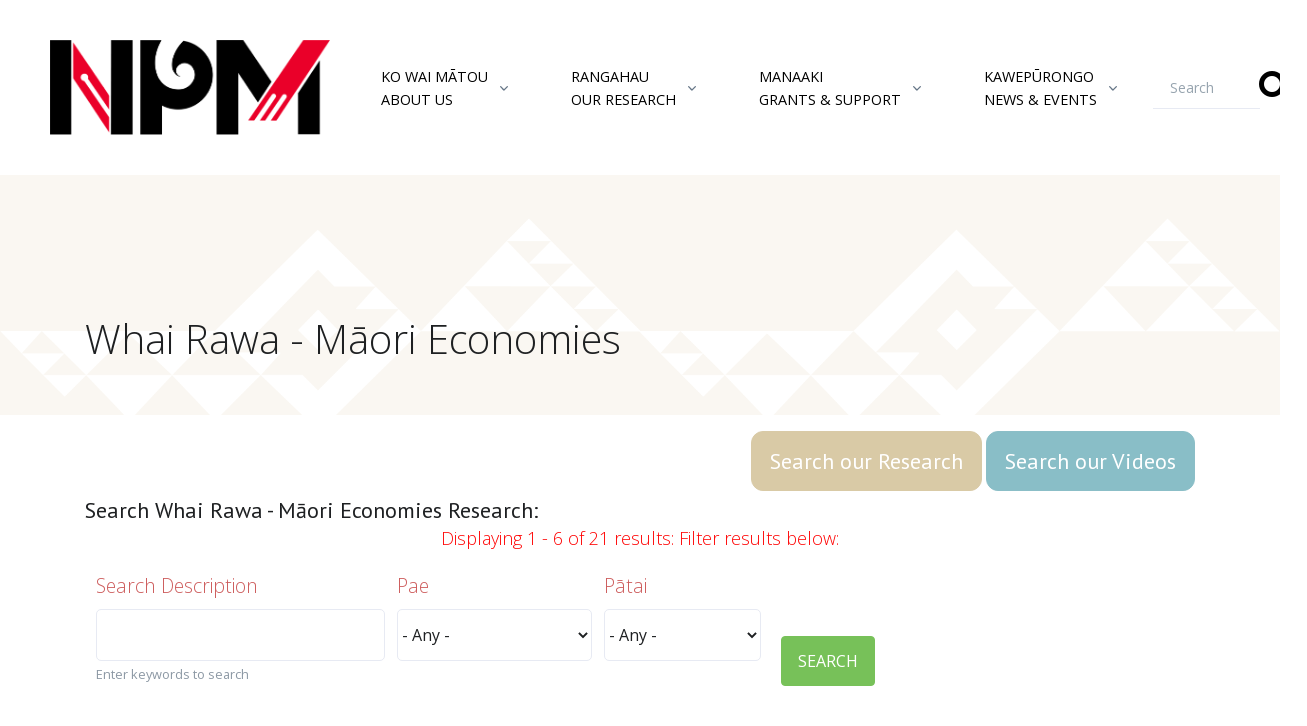

--- FILE ---
content_type: text/html; charset=UTF-8
request_url: https://www.maramatanga.ac.nz/research-theme/whai-rawa-m-ori-economies
body_size: 9847
content:
<!DOCTYPE html>
<html lang="en" dir="ltr" prefix="content: http://purl.org/rss/1.0/modules/content/  dc: http://purl.org/dc/terms/  foaf: http://xmlns.com/foaf/0.1/  og: http://ogp.me/ns#  rdfs: http://www.w3.org/2000/01/rdf-schema#  schema: http://schema.org/  sioc: http://rdfs.org/sioc/ns#  sioct: http://rdfs.org/sioc/types#  skos: http://www.w3.org/2004/02/skos/core#  xsd: http://www.w3.org/2001/XMLSchema# ">
  <head>
    <meta charset="utf-8" />
<script async src="https://www.googletagmanager.com/gtag/js?id=G-0E54NDGZSX"></script>
<script>window.dataLayer = window.dataLayer || [];function gtag(){dataLayer.push(arguments)};gtag("js", new Date());gtag("set", "developer_id.dMDhkMT", true);gtag("config", "G-0E54NDGZSX", {"groups":"default","page_placeholder":"PLACEHOLDER_page_location"});</script>
<meta name="Generator" content="Drupal 11 (https://www.drupal.org)" />
<meta name="MobileOptimized" content="width" />
<meta name="HandheldFriendly" content="true" />
<meta name="viewport" content="width=device-width, initial-scale=1, shrink-to-fit=no" />
<meta http-equiv="x-ua-compatible" content="ie=edge" />
<link rel="icon" href="/core/misc/favicon.ico" type="image/vnd.microsoft.icon" />
<link rel="alternate" type="application/rss+xml" title="Whai Rawa - Māori Economies" href="http://www.maramatanga.ac.nz/taxonomy/term/234/feed" />

    <title>Whai Rawa - Māori Economies | Ngā Pae o te Māramatanga</title>
    <link rel="stylesheet" media="all" href="/core/modules/system/css/components/align.module.css?t8n3go" />
<link rel="stylesheet" media="all" href="/core/modules/system/css/components/container-inline.module.css?t8n3go" />
<link rel="stylesheet" media="all" href="/core/modules/system/css/components/clearfix.module.css?t8n3go" />
<link rel="stylesheet" media="all" href="/core/modules/system/css/components/hidden.module.css?t8n3go" />
<link rel="stylesheet" media="all" href="/core/modules/system/css/components/js.module.css?t8n3go" />
<link rel="stylesheet" media="all" href="/core/modules/views/css/views.module.css?t8n3go" />
<link rel="stylesheet" media="all" href="/themes/contrib/bootstrap_barrio/css/components/variables.css?t8n3go" />
<link rel="stylesheet" media="all" href="/themes/contrib/bootstrap_barrio/css/components/user.css?t8n3go" />
<link rel="stylesheet" media="all" href="/themes/contrib/bootstrap_barrio/css/components/progress.css?t8n3go" />
<link rel="stylesheet" media="all" href="/libraries/bootstrap/dist/css/bootstrap.min.css?t8n3go" />
<link rel="stylesheet" media="all" href="/themes/custom/barrio_white/css/colors.css?t8n3go" />
<link rel="stylesheet" media="all" href="/themes/contrib/bootstrap_barrio/css/components/form.css?t8n3go" />
<link rel="stylesheet" media="all" href="/themes/contrib/bootstrap_barrio/css/components/affix.css?t8n3go" />
<link rel="stylesheet" media="all" href="/themes/contrib/bootstrap_barrio/css/components/book.css?t8n3go" />
<link rel="stylesheet" media="all" href="/themes/contrib/bootstrap_barrio/css/components/contextual.css?t8n3go" />
<link rel="stylesheet" media="all" href="/themes/contrib/bootstrap_barrio/css/components/feed-icon.css?t8n3go" />
<link rel="stylesheet" media="all" href="/themes/contrib/bootstrap_barrio/css/components/field.css?t8n3go" />
<link rel="stylesheet" media="all" href="/themes/contrib/bootstrap_barrio/css/components/header.css?t8n3go" />
<link rel="stylesheet" media="all" href="/themes/contrib/bootstrap_barrio/css/components/help.css?t8n3go" />
<link rel="stylesheet" media="all" href="/themes/contrib/bootstrap_barrio/css/components/icons.css?t8n3go" />
<link rel="stylesheet" media="all" href="/themes/contrib/bootstrap_barrio/css/components/image-button.css?t8n3go" />
<link rel="stylesheet" media="all" href="/themes/contrib/bootstrap_barrio/css/components/item-list.css?t8n3go" />
<link rel="stylesheet" media="all" href="/themes/contrib/bootstrap_barrio/css/components/list-group.css?t8n3go" />
<link rel="stylesheet" media="all" href="/themes/contrib/bootstrap_barrio/css/components/media.css?t8n3go" />
<link rel="stylesheet" media="all" href="/themes/contrib/bootstrap_barrio/css/components/page.css?t8n3go" />
<link rel="stylesheet" media="all" href="/themes/contrib/bootstrap_barrio/css/components/search-form.css?t8n3go" />
<link rel="stylesheet" media="all" href="/themes/contrib/bootstrap_barrio/css/components/shortcut.css?t8n3go" />
<link rel="stylesheet" media="all" href="/themes/contrib/bootstrap_barrio/css/components/sidebar.css?t8n3go" />
<link rel="stylesheet" media="all" href="/themes/contrib/bootstrap_barrio/css/components/site-footer.css?t8n3go" />
<link rel="stylesheet" media="all" href="/themes/contrib/bootstrap_barrio/css/components/skip-link.css?t8n3go" />
<link rel="stylesheet" media="all" href="/themes/contrib/bootstrap_barrio/css/components/table.css?t8n3go" />
<link rel="stylesheet" media="all" href="/themes/contrib/bootstrap_barrio/css/components/tabledrag.css?t8n3go" />
<link rel="stylesheet" media="all" href="/themes/contrib/bootstrap_barrio/css/components/tableselect.css?t8n3go" />
<link rel="stylesheet" media="all" href="/themes/contrib/bootstrap_barrio/css/components/tablesort-indicator.css?t8n3go" />
<link rel="stylesheet" media="all" href="/themes/contrib/bootstrap_barrio/css/components/ui.widget.css?t8n3go" />
<link rel="stylesheet" media="all" href="/themes/contrib/bootstrap_barrio/css/components/tabs.css?t8n3go" />
<link rel="stylesheet" media="all" href="/themes/contrib/bootstrap_barrio/css/components/toolbar.css?t8n3go" />
<link rel="stylesheet" media="all" href="/themes/contrib/bootstrap_barrio/css/components/vertical-tabs.css?t8n3go" />
<link rel="stylesheet" media="all" href="/themes/contrib/bootstrap_barrio/css/components/views.css?t8n3go" />
<link rel="stylesheet" media="all" href="/themes/contrib/bootstrap_barrio/css/components/webform.css?t8n3go" />
<link rel="stylesheet" media="all" href="/themes/contrib/bootstrap_barrio/css/components/ui-dialog.css?t8n3go" />
<link rel="stylesheet" media="all" href="/themes/contrib/bootstrap_barrio/css/colors/messages/messages-white.css?t8n3go" />
<link rel="stylesheet" media="all" href="/themes/custom/barrio_white/front/assets/vendor/hs-mega-menu/dist/hs-mega-menu.min.css?t8n3go" />
<link rel="stylesheet" media="all" href="/themes/custom/barrio_white/front/assets/css/theme.css?t8n3go" />
<link rel="stylesheet" media="all" href="/themes/custom/barrio_white/front/assets/vendor/fontawesome/css/all.css?t8n3go" />
<link rel="stylesheet" media="all" href="/themes/custom/barrio_white/css/style.css?t8n3go" />
<link rel="stylesheet" media="print" href="/themes/contrib/bootstrap_barrio/css/print.css?t8n3go" />

    
<style>
@import url('https://fonts.googleapis.com/css2?family=Open+Sans:ital,wght@0,300;0,400;0,600;0,700;0,800;1,300;1,400;1,600;1,700;1,800&display=swap');
@import url('https://fonts.googleapis.com/css2?family=Gentium+Basic:ital,wght@0,400;0,700;1,400;1,700&display=swap');
@import url('https://fonts.googleapis.com/css2?family=PT+Sans:ital,wght@0,400;0,700;1,400;1,700&display=swap');
</style>

<!-- Debug Start -->
<!-- Debug End -->

</head>
  <body class="layout-no-sidebars page-taxonomy-term-234 page-vocabulary-research-theme page-view-taxonomy-term path-taxonomy">
    <a href="#main-content" class="visually-hidden focusable skip-link">
      Skip to main content
    </a>
    
      <div class="dialog-off-canvas-main-canvas" data-off-canvas-main-canvas>
    <div id="page-wrapper">
  <div id="page">
    <header id="header" class="header center-aligned-navbar" role="banner" aria-label="Site header">

    
    
        <nav class="js-mega-menu-interactive-1 navbar navbar-expand-lg" >
      <!-- Logo -->
      <a class="navbar-brand" href="/" aria-label="Front">
        <img id="npm_logo" src="/themes/custom/barrio_white/images/logo/npm-logo-black.png" alt="Logo" >
      </a>
      <!-- End Logo -->
      <!-- Responsive Toggle Button -->
      <button type="button" class="navbar-toggler btn btn-icon btn-sm rounded-circle"
              aria-label="Toggle navigation"
              aria-expanded="false"
              aria-controls="interactiveNavBar1"
              data-toggle="collapse"
              data-target="#interactiveNavBar1" style="margin-right:10px;">
          <span class="navbar-toggler-default">
            <svg width="14" height="14" viewBox="0 0 18 18" xmlns="http://www.w3.org/2000/svg">
              <path fill="currentColor" d="M17.4,6.2H0.6C0.3,6.2,0,5.9,0,5.5V4.1c0-0.4,0.3-0.7,0.6-0.7h16.9c0.3,0,0.6,0.3,0.6,0.7v1.4C18,5.9,17.7,6.2,17.4,6.2z M17.4,14.1H0.6c-0.3,0-0.6-0.3-0.6-0.7V12c0-0.4,0.3-0.7,0.6-0.7h16.9c0.3,0,0.6,0.3,0.6,0.7v1.4C18,13.7,17.7,14.1,17.4,14.1z"/>
            </svg>
          </span>
        <span class="navbar-toggler-toggled">
            <svg width="14" height="14" viewBox="0 0 18 18" xmlns="http://www.w3.org/2000/svg">
              <path fill="currentColor" d="M11.5,9.5l5-5c0.2-0.2,0.2-0.6-0.1-0.9l-1-1c-0.3-0.3-0.7-0.3-0.9-0.1l-5,5l-5-5C4.3,2.3,3.9,2.4,3.6,2.6l-1,1 C2.4,3.9,2.3,4.3,2.5,4.5l5,5l-5,5c-0.2,0.2-0.2,0.6,0.1,0.9l1,1c0.3,0.3,0.7,0.3,0.9,0.1l5-5l5,5c0.2,0.2,0.6,0.2,0.9-0.1l1-1 c0.3-0.3,0.3-0.7,0.1-0.9L11.5,9.5z"/>
            </svg>
          </span>
      </button>
      <!-- End Responsive Toggle Button -->

      <!-- Navigation -->
      <div id="interactiveNavBar1" class="collapse navbar-collapse">
        <ul class="navbar-nav">
                      <!-- Nav Item Top Level -->
                          <li class="hs-has-mega-menu navbar-nav-item" style="margin-left:20px;">
              <a id="interactiveMegaMenu1" class="hs-mega-menu-invoker nav-link nav-link-toggle text-uppercase" href="javascript:;" aria-haspopup="true" aria-expanded="false" style="margin-right:5px; padding-left:1px; padding-right:1px;">Ko Wai Mātou<br/>About Us</a>
            
                          <!-- Nav Item - Mega Menu -->
              <div class="hs-mega-menu w-100 dropdown-menu" aria-labelledby="interactiveMegaMenu1">
                <div class="row no-gutters">
                  <div class="col-lg-6">
                    <!-- Banner Image -->
                    <div class="navbar-banner">
                      <div class="navbar-banner-content">
                        <div class="mb-4">
                          <span class="d-block h2 text-black text-uppercase">Ko Wai Mātou</span>
                          <h4 class="text-black">NGĀ PAE O TE MĀRAMATANGA | New Zealand's Māori Centre of Research Excellence</h4>
                        </div>
                        <!--<a class="btn btn-primary btn-sm transition-3d-hover" href="#">Learn More <i class="fas fa-angle-right fa-sm ml-1"></i></a>-->
                      </div>
                    </div>
                    <!-- End Banner Image -->
                  </div>

                  <div class="col-lg-6">
                    <div class="mega-menu-body">
                      <div class="row">
                        <div class="col-sm-6 mb-3 mb-sm-0">
                          <span class="d-block h5"><a class="dropdown-item px-0 text-black text-uppercase" href="/about">Ko Wai Mātou<br/>About Us</a></span>
                          <div class="mb-3">
                                                              
                            
                
                <a class="dropdown-item px-0 text-black" href="/our-people">NPM Whānau | Our People</a>
                                      
                
                <a class="dropdown-item px-0 text-black" href="/about/NPM-Strategy-2021-2028">Pou Whainga | Our Mission</a>
                                      
                
                <a class="dropdown-item px-0 text-black" href="/NPM_History">Hītori | History</a>
                                      
                
                <a class="dropdown-item px-0 text-black" href="/about/partners">Te Tira Takimano | Our Partners</a>
                                      
                
                <a class="dropdown-item px-0 text-black" href="/about/annual-reports">Pūrongo ā Tau | Annual Reports</a>
                                      
                
                <a class="dropdown-item px-0 text-black" href="/contact/information">Whakapā Ma | Contact Us</a>
                            
                          </div>
                        </div>
                      </div>
                    </div>
                  </div>
                </div>
              </div>
              <!-- End Nav Item - Mega Menu -->
                                    </li>
            <!-- End Nav Item -->
                      <!-- Nav Item Top Level -->
                          <li class="hs-has-mega-menu navbar-nav-item" style="margin-left:20px;">
              <a id="interactiveMegaMenu1" class="hs-mega-menu-invoker nav-link nav-link-toggle text-uppercase" href="javascript:;" aria-haspopup="true" aria-expanded="false" style="margin-right:5px; padding-left:1px; padding-right:1px;">Rangahau<br/>Our Research</a>
            
                          <!-- Nav Item - Mega Menu -->
              <div class="hs-mega-menu w-100 dropdown-menu" aria-labelledby="interactiveMegaMenu1">
                <div class="row no-gutters">
                  <div class="col-lg-6">
                    <!-- Banner Image -->
                    <div class="navbar-banner">
                      <div class="navbar-banner-content">
                        <div class="mb-4">
                          <span class="d-block h2 text-black text-uppercase">Rangahau</span>
                          <h4 class="text-black">NGĀ PAE O TE MĀRAMATANGA | New Zealand's Māori Centre of Research Excellence</h4>
                        </div>
                        <!--<a class="btn btn-primary btn-sm transition-3d-hover" href="#">Learn More <i class="fas fa-angle-right fa-sm ml-1"></i></a>-->
                      </div>
                    </div>
                    <!-- End Banner Image -->
                  </div>

                  <div class="col-lg-6">
                    <div class="mega-menu-body">
                      <div class="row">
                        <div class="col-sm-6 mb-3 mb-sm-0">
                          <span class="d-block h5"><a class="dropdown-item px-0 text-black text-uppercase" href="/research/our-research">Rangahau<br/>Our Research</a></span>
                          <div class="mb-3">
                                                              
                            
                
                <a class="dropdown-item px-0 text-black" href="/search-research">Rapua Rangahau | Search our research</a>
                                      
                
                <a class="dropdown-item px-0 text-black" href="/research/matakitenga-framework">Matakitenga Research Framework</a>
                                      
                
                <a class="dropdown-item px-0 text-black" href="/projects/project_publications">Pūrongo Rangahau | Project Reports</a>
                                      
                
                <a class="dropdown-item px-0 text-black" href="/featured-publications">Pukapuka | Books</a>
                                      
                
                <a class="dropdown-item px-0 text-black" href="/research/arotahi-papers">Te Arotahi | Policy Papers</a>
                                      
                
                <a class="dropdown-item px-0 text-black" href="/publications/alternative">AlterNative Journal</a>
                                      
                
                <a class="dropdown-item px-0 text-black" href="/mai-journal">MAI Journal</a>
                                      
                
                <a class="dropdown-item px-0 text-black" href="/replay-media">Replay Media | Our Videos</a>
                            
                          </div>
                        </div>
                      </div>
                    </div>
                  </div>
                </div>
              </div>
              <!-- End Nav Item - Mega Menu -->
                                    </li>
            <!-- End Nav Item -->
                      <!-- Nav Item Top Level -->
                          <li class="hs-has-mega-menu navbar-nav-item" style="margin-left:20px;">
              <a id="interactiveMegaMenu1" class="hs-mega-menu-invoker nav-link nav-link-toggle text-uppercase" href="javascript:;" aria-haspopup="true" aria-expanded="false" style="margin-right:5px; padding-left:1px; padding-right:1px;">Manaaki<br/>Grants &amp; Support</a>
            
                          <!-- Nav Item - Mega Menu -->
              <div class="hs-mega-menu w-100 dropdown-menu" aria-labelledby="interactiveMegaMenu1">
                <div class="row no-gutters">
                  <div class="col-lg-6">
                    <!-- Banner Image -->
                    <div class="navbar-banner">
                      <div class="navbar-banner-content">
                        <div class="mb-4">
                          <span class="d-block h2 text-black text-uppercase">Manaaki</span>
                          <h4 class="text-black">NGĀ PAE O TE MĀRAMATANGA | New Zealand's Māori Centre of Research Excellence</h4>
                        </div>
                        <!--<a class="btn btn-primary btn-sm transition-3d-hover" href="#">Learn More <i class="fas fa-angle-right fa-sm ml-1"></i></a>-->
                      </div>
                    </div>
                    <!-- End Banner Image -->
                  </div>

                  <div class="col-lg-6">
                    <div class="mega-menu-body">
                      <div class="row">
                        <div class="col-sm-6 mb-3 mb-sm-0">
                          <span class="d-block h5"><a class="dropdown-item px-0 text-black text-uppercase" href="/manaaki">Manaaki<br/>Grants &amp; Support</a></span>
                          <div class="mb-3">
                                                              
                            
                
                <a class="dropdown-item px-0 text-black" href="/npm-grants/award-recipients">Kaiwhiwhi | Award Recipients</a>
                                      
                
                <a class="dropdown-item px-0 text-black" href="/mai">Te Kupenga o MAI</a>
                                  
                            
                
                <a class="dropdown-item px-0 text-black" href="/mai/about">&gt; MAI | About</a>
                                      
                
                <a class="dropdown-item px-0 text-black" href="/mai/conference">&gt; MAI | Doctoral Conference</a>
                                      
                
                <a class="dropdown-item px-0 text-black" href="/mai/events">&gt; MAI | Events</a>
                            
                            
                          </div>
                        </div>
                      </div>
                    </div>
                  </div>
                </div>
              </div>
              <!-- End Nav Item - Mega Menu -->
                                    </li>
            <!-- End Nav Item -->
                      <!-- Nav Item Top Level -->
                          <li class="hs-has-mega-menu navbar-nav-item" style="margin-left:20px;">
              <a id="interactiveMegaMenu1" class="hs-mega-menu-invoker nav-link nav-link-toggle text-uppercase" href="javascript:;" aria-haspopup="true" aria-expanded="false" style="margin-right:5px; padding-left:1px; padding-right:1px;">Kawepūrongo<br/>News &amp; Events</a>
            
                          <!-- Nav Item - Mega Menu -->
              <div class="hs-mega-menu w-100 dropdown-menu" aria-labelledby="interactiveMegaMenu1">
                <div class="row no-gutters">
                  <div class="col-lg-6">
                    <!-- Banner Image -->
                    <div class="navbar-banner">
                      <div class="navbar-banner-content">
                        <div class="mb-4">
                          <span class="d-block h2 text-black text-uppercase">Kawepūrongo</span>
                          <h4 class="text-black">NGĀ PAE O TE MĀRAMATANGA | New Zealand's Māori Centre of Research Excellence</h4>
                        </div>
                        <!--<a class="btn btn-primary btn-sm transition-3d-hover" href="#">Learn More <i class="fas fa-angle-right fa-sm ml-1"></i></a>-->
                      </div>
                    </div>
                    <!-- End Banner Image -->
                  </div>

                  <div class="col-lg-6">
                    <div class="mega-menu-body">
                      <div class="row">
                        <div class="col-sm-6 mb-3 mb-sm-0">
                          <span class="d-block h5"><a class="dropdown-item px-0 text-black text-uppercase" href="/news-events/news-items">Kawepūrongo<br/>News &amp; Events</a></span>
                          <div class="mb-3">
                                                              
                            
                
                <a class="dropdown-item px-0 text-black" href="/news/e-panui">E-panui</a>
                                      
                
                <a class="dropdown-item px-0 text-black" href="/news-events/our-stories">He kōrero | Our stories</a>
                                      
                
                <a class="dropdown-item px-0 text-black" href="/news-events/events">Hui | Events</a>
                                  
                            
                
                <a class="dropdown-item px-0 text-black" href="/video-categories/conferences">Past Conferences</a>
                                      
                
                <a class="dropdown-item px-0 text-black" href="/video-categories/seminars">Past Seminars</a>
                                      
                
                <a class="dropdown-item px-0 text-black" href="/video-categories/symposia">Past Symposia</a>
                                      
                
                <a class="dropdown-item px-0 text-black" href="/video-categories/webinars">Past Workshops &amp; Webinars</a>
                                      
                
                <a class="dropdown-item px-0 text-black" href="/video-category/wananga-paetukutuku">Wānanga Paetukutuku</a>
                            
                                      
                
                <a class="dropdown-item px-0 text-black" href="/node/2043"> IICCRS | International Indigenous Climate Change Research Summit</a>
                            
                          </div>
                        </div>
                      </div>
                    </div>
                  </div>
                </div>
              </div>
              <!-- End Nav Item - Mega Menu -->
                                    </li>
            <!-- End Nav Item -->
                    <div class="search-block-form settings-tray-editable block block-search block-search-form-block" data-drupal-selector="search-block-form" id="block-barrio-white-searchform-2" role="search" data-drupal-settingstray="editable">
  
    
    <div class="content container-inline">
        <div class="content container-inline">
      <form action="/index.php/search/node" method="get" id="search-block-form" accept-charset="UTF-8" class="search-form search-block-form form-row input-group input-group-sm input-group-merge input-group-flush">
  <input title="Enter the terms you wish to search for." data-drupal-selector="edit-keys" type="search" id="edit-keys" name="keys" value="" size="15" maxlength="128" class="form-search form-control" placeholder="Search" style="text-align:right;" />
<div class="input-group-append" style="display:flex; right: -2em;">
<div class="input-group-text" id="searchLabel" style="display:flex;">
  <button data-drupal-selector="edit-submit" type="submit" id="edit-submit" name="" value="Search" class="button js-form-submit form-submit" style="background-color:transparent; border:none; color:#000;"><span class="visually-hidden">Search</span>
<i class="fas fa-search fa-2x"></i>
</button>
</div>
</div>
</form>

    </div>
  
  </div>
</div>

                  </ul>
      </div>
      <!-- End Navigation -->
    </nav>
    </header>
<!-- Hero Section -->
                  <div class="bg-img-hero-center" style="display: flex; align-items: flex-end; margin-bottom: 1em; background-image: url('/themes/custom/barrio_white/images/npm-pattern-white.png');">
  <div class="container space-1 space-lg-1  ">
    <div class="w-md-85 w-lg-85">
      <div class="mb-4">
        <h1 class="text-black text-capitalize">
                      Whai Rawa - Māori Economies
                  </h1>        
      </div>
      <!--
      <a class="btn btn-light btn-pill transition-3d-hover px-5" href="/about">Find out more</a>
      -->
    </div>
  </div>
</div>
  </div>
<!-- End Hero Section -->

                  
    </header>
          <div class="highlighted">
        <aside class="container section clearfix" role="complementary">
            <div data-drupal-messages-fallback class="hidden"></div>


        </aside>
      </div>
            <div id="main-wrapper" class="layout-main-wrapper clearfix">
              <div id="main" class="container">
          
          <div class="row row-offcanvas row-offcanvas-left clearfix">
              <main class="main-content col" id="content" role="main">
                <section class="section">
                  <a id="main-content" tabindex="-1"></a>
                    <div id="block-barrio-white-content" class="block block-system block-system-main-block">
  
    
      <div class="content">
      <div class="views-element-container"><div class="view view-taxonomy-term view-id-taxonomy_term view-display-id-page_1 js-view-dom-id-dd2d2517fd8e294d6e03cb64498a5988a83931e56cdb54cb43dffc1508ad6b67">
  
    
      <div class="view-header">
      <div about="/research-theme/whai-rawa-m-ori-economies" id="taxonomy-term-234" class="taxonomy-term vocabulary-research-theme">
  
    
  <div class="content">
    
  </div>
</div>
<div class="text-right">
<h2 class="btn btn-danger btn-lg text-white"> <a href="/search-research">Search our Research</a></h2>
<h2 class="btn btn-secondary btn-lg text-white"> <a href="/replay-media">Search our Videos</a></h2>
</div>
<h2 class="text-capitalize text-italic">Search Whai Rawa - Māori Economies Research:</h2>
<div class="text-center"><h4 class="text-red">Displaying 1 - 6 of 21 results: Filter results below:</h4></div>
    </div>
        <div class="view-filters">
      
<form class="views-exposed-form" data-drupal-selector="views-exposed-form-taxonomy-term-page-1" action="/research-theme/whai-rawa-m-ori-economies" method="get" id="views-exposed-form-taxonomy-term-page-1" accept-charset="UTF-8">
  <div class="form-row">
  



  <fieldset class="js-form-item js-form-type-textfield form-type-textfield js-form-item-body-value form-item-body-value form-group">
          <label for="edit-body-value">Search Description</label>
                    <input data-drupal-selector="edit-body-value" type="text" id="edit-body-value" name="body_value" value="" size="30" maxlength="128" class="form-control" />

                          <small id="edit-body-value--description" class="description text-muted">
        Enter keywords to search
      </small>
      </fieldset>




  <fieldset class="js-form-item js-form-type-select form-type-select js-form-item-field-pae-target-id form-item-field-pae-target-id form-group">
          <label for="edit-field-pae-target-id">Pae</label>
                    
<select data-drupal-selector="edit-field-pae-target-id" id="edit-field-pae-target-id" name="field_pae_target_id" class="form-select"><option value="All" selected="selected">- Any -</option><option value="439">Pae Ahurei</option><option value="442">Pae Auaha</option><option value="441">Pae Ora</option><option value="440">Pae Tawhiti</option><option value="487">Rautaki Kounga</option><option value="488">Rautaki Whakaaweawe</option></select>
                      </fieldset>




  <fieldset class="js-form-item js-form-type-select form-type-select js-form-item-field-patai-target-id form-item-field-patai-target-id form-group">
          <label for="edit-field-patai-target-id">Pātai</label>
                    
<select data-drupal-selector="edit-field-patai-target-id" id="edit-field-patai-target-id" name="field_patai_target_id" class="form-select"><option value="All" selected="selected">- Any -</option><option value="445">Pātai Mauri</option><option value="446">Pātai Puāwai</option><option value="443">Pātai Te Ao Māori</option><option value="444">Pātai Whānau</option></select>
                      </fieldset>
<div data-drupal-selector="edit-actions" class="form-actions js-form-wrapper form-group" id="edit-actions"><button data-drupal-selector="edit-submit-taxonomy-term" type="submit" id="edit-submit-taxonomy-term" value="SEARCH" class="button js-form-submit form-submit btn btn-primary">SEARCH</button>
</div>

</div>

</form>

    </div>
    
      <div class="view-content row">
      <div class="item-list">
  
  <ul class="list-unstyled row">

          <li class="col-md-4 col-lg-4 mb-12 px-5 mb-3 pt-5 border border-white"><div class="node node--type-project node--view-mode-front-teaser-no-image ds-1col clearfix">

  

  <div>
          <div  class="pb-3 pt-3background-beige-gradient px-3">
        
            <h2 class="lh-12">
  <a href="/project/taking-control-m-ori-responses-money-wealth-and-savings" hreflang="und">Taking Control: Māori Responses to Money, Wealth and Savings</a>
</h2>

      
  
    </div>

      <div  class="pt-3 pb-3 px-3 font-italic background-white">
        
            <a href="/project-type/full-project" hreflang="en">Full project</a>
            <a href="/project-type/kia-rohi-kia-m-rama-scoping-excellence" hreflang="en">Kia Ārohi Kia Mārama - Scoping Excellence</a>
      
  
    </div>

      <div  class="background-beige-gradient-light px-3 pt-3">
        
            <p><em>What current methods do Māori use to manage money? What financial products and services are likely to be effective for Māori and how might these be successfully implemented? What support can Māori organisations (including iwi) and the government provide to increase whānau financial literacy and savings?</em></p>
      
  
    </div>

      <div  class="px-3 pt-3">
            <em  class="field-label-inline">Year Project Commenced :</em>
  
            <time datetime="2018-01-01T12:00:00Z" class="datetime">2018</time>

      
  
    </div>

      <div  class="px-3">
        
            <a href="/research-theme/whai-rawa-m-ori-economies" hreflang="en">Whai Rawa - Māori Economies</a>
      
  
    </div>

      <div  class="px-3">
        
            <a href="/research-priority/economic-development" hreflang="en">Economic Development</a>
      
  
    </div>

      <div  class="pt-3 pb-3 px-3 background-white">
            <h4  class="field-label-above">Related Files:</h4>
  
      <h4 class="text-red pb-3"><div>
  
  
</div>
</h4>
      
  
    </div>


            <div class="field field--name-node-link field--type-ds field--label-hidden field__item"><h4 class="text-uppercase mt-5 mb-5 float-right px-3">
  <a href="/project/taking-control-m-ori-responses-money-wealth-and-savings" hreflang="und">Read more</a>
</h4>
</div>
      
  </div>

</div>

</li>
          <li class="col-md-4 col-lg-4 mb-12 px-5 mb-3 pt-5 border border-white"><div class="node node--type-project node--view-mode-front-teaser-no-image ds-1col clearfix">

  

  <div>
          <div  class="pb-3 pt-3background-beige-gradient px-3">
        
            <h2 class="lh-12">
  <a href="/project/kaupapa-m-ori-approach-human-resource-management-practices-aotearoa-workplaces" hreflang="und">A Kaupapa Māori Approach to Human Resource Management Practices in Aotearoa Workplaces</a>
</h2>

      
  
    </div>

      <div  class="pt-3 pb-3 px-3 font-italic background-white">
        
            <a href="/project-type/scoping-project" hreflang="en">Scoping project</a>
      
  
    </div>

      <div  class="background-beige-gradient-light px-3 pt-3">
        
            <p>What unique Human Resource Management (HRM) practices are offered in Aotearoa workplaces that directly engage in a positive way with Māori employees?&nbsp;<br><br>
What do these look like? How are the perceived (and received) by Maori and non-Māori employees? Do they positively shape attitudes as we might expect - and if not, why not? What are the barriers and drivers behind them?&nbsp;</p>
      
  
    </div>

      <div  class="px-3 pt-3">
            <em  class="field-label-inline">Year Project Commenced :</em>
  
            <time datetime="2019-01-01T12:00:00Z" class="datetime">2019</time>

      
  
    </div>

      <div  class="px-3">
        
            <a href="/research-theme/whai-rawa-m-ori-economies" hreflang="en">Whai Rawa - Māori Economies</a>
      
  
    </div>

      <div  class="px-3">
            <h4  class="field-label-above">Related Links</h4>
  
            <div >
            <h4 class="text-red pb-3"><a href="https://workresearch.aut.ac.nz/__data/assets/pdf_file/0004/450463/Nga-Pae-HPWS-Maori-Finalupdate.pdf">Cultural Focus in HR Practices – Read the report here</a></h4>
      
      </div>
  
    </div>


            <div class="field field--name-node-link field--type-ds field--label-hidden field__item"><h4 class="text-uppercase mt-5 mb-5 float-right px-3">
  <a href="/project/kaupapa-m-ori-approach-human-resource-management-practices-aotearoa-workplaces" hreflang="und">Read more</a>
</h4>
</div>
      
  </div>

</div>

</li>
          <li class="col-md-4 col-lg-4 mb-12 px-5 mb-3 pt-5 border border-white"><div class="node node--type-project node--view-mode-front-teaser-no-image ds-1col clearfix">

  

  <div>
          <div  class="pb-3 pt-3background-beige-gradient px-3">
        
            <h2 class="lh-12">
  <a href="/project/te-hononga-modelling-indigenous-collaborative-enterprise" hreflang="und">Te Hononga:  Modelling Indigenous  Collaborative  Enterprise</a>
</h2>

      
  
    </div>

      <div  class="pt-3 pb-3 px-3 font-italic background-white">
        
            <a href="/project-type/full-project" hreflang="en">Full project</a>
            <a href="/project-type/kia-rohi-kia-m-rama-scoping-excellence" hreflang="en">Kia Ārohi Kia Mārama - Scoping Excellence</a>
      
  
    </div>

      <div  class="background-beige-gradient-light px-3 pt-3">
        
            <p><em>What are the bases for Māori enterprise collaboration? How do Māori activate Indigenous entrepreneurial capabilities for collaboration and what forms do Māori enterprise collaborations take?</em></p>
      
  
    </div>

      <div  class="px-3 pt-3">
            <em  class="field-label-inline">Year Project Commenced :</em>
  
            <time datetime="2018-01-01T12:00:00Z" class="datetime">2018</time>

      
  
    </div>

      <div  class="px-3">
        
            <a href="/research-theme/whai-rawa-m-ori-economies" hreflang="en">Whai Rawa - Māori Economies</a>
      
  
    </div>

      <div  class="px-3">
        
            <a href="/research-priority/economic-development" hreflang="en">Economic Development</a>
      
  
    </div>


            <div class="field field--name-node-link field--type-ds field--label-hidden field__item"><h4 class="text-uppercase mt-5 mb-5 float-right px-3">
  <a href="/project/te-hononga-modelling-indigenous-collaborative-enterprise" hreflang="und">Read more</a>
</h4>
</div>
      
  </div>

</div>

</li>
          <li class="col-md-4 col-lg-4 mb-12 px-5 mb-3 pt-5 border border-white"><div class="node node--type-project node--view-mode-front-teaser-no-image ds-1col clearfix">

  

  <div>
          <div  class="pb-3 pt-3background-beige-gradient px-3">
        
            <h2 class="lh-12">
  <a href="/project/ng-k-whiringa-whenua-m-ori-m-ori-land-use-opportunities" hreflang="und">Ngā Kōwhiringa Whenua Māori – Māori land-use opportunities</a>
</h2>

      
  
    </div>

      <div  class="pt-3 pb-3 px-3 font-italic background-white">
        
            <a href="/project-type/internship-project" hreflang="en">Internship project</a>
      
  
    </div>

      <div  class="background-beige-gradient-light px-3 pt-3">
        
            <p>Exploring horticultural futures in Wairoa, this project identified saffron, feijoa, and gevuina as promising crops to protect whenua from erosion and support sustainable Māori land use.</p>

      
  
    </div>

      <div  class="px-3 pt-3">
            <em  class="field-label-inline">Year Project Commenced :</em>
  
            <time datetime="2016-01-01T12:00:00Z" class="datetime">2016</time>

      
  
    </div>

      <div  class="px-3">
        
            <a href="/research-theme/whai-rawa-m-ori-economies" hreflang="en">Whai Rawa - Māori Economies</a>
      
  
    </div>

      <div  class="px-3">
        
            <a href="/research-priority/economic-development" hreflang="en">Economic Development</a>
      
  
    </div>

      <div  class="pt-3 pb-3 px-3 background-white">
            <h4  class="field-label-above">Related Files:</h4>
  
      <h4 class="text-red pb-3"><div>
  
  
  <div class="field field--name-field-media-document field--type-file field--label-visually_hidden">
    <div class="field__label visually-hidden">Document</div>
              <div class="field__item"><a href="/media/5018/download?inline" type="application/pdf; length=3402129" title="Rau, Jonothan - 16INT13 - 2016 - PDF Report.pdf" class="file file--mime-application-pdf file--application-pdf" target="_blank">Ngā Kōwhiringa Whenua Māori Internship Report 2016-17</a></div>
          </div>

</div>
</h4>
      
  
    </div>


            <div class="field field--name-node-link field--type-ds field--label-hidden field__item"><h4 class="text-uppercase mt-5 mb-5 float-right px-3">
  <a href="/project/ng-k-whiringa-whenua-m-ori-m-ori-land-use-opportunities" hreflang="und">Read more</a>
</h4>
</div>
      
  </div>

</div>

</li>
          <li class="col-md-4 col-lg-4 mb-12 px-5 mb-3 pt-5 border border-white"><div class="node node--type-project node--view-mode-front-teaser-no-image ds-1col clearfix">

  

  <div>
          <div  class="pb-3 pt-3background-beige-gradient px-3">
        
            <h2 class="lh-12">
  <a href="/project/how-great-can-we-be-identity-leaders-m-ori-economic-resistance" hreflang="und">How Great Can We Be? Identity Leaders of the Māori Economic Resistance</a>
</h2>

      
  
    </div>

      <div  class="pt-3 pb-3 px-3 font-italic background-white">
        
            <a href="/project-type/internship-project" hreflang="en">Internship project</a>
      
  
    </div>

      <div  class="background-beige-gradient-light px-3 pt-3">
        
            <p>This internship explored concepts of cultural richness through a Māori lens, guided by whanaungatanga, manaakitanga and aroha. Blending personal narrative and research, the project examined how cultural richness and social capital can be meaningfully expressed and embedded within urban environments.</p>

      
  
    </div>

      <div  class="px-3 pt-3">
            <em  class="field-label-inline">Year Project Commenced :</em>
  
            <time datetime="2016-01-01T12:00:00Z" class="datetime">2016</time>

      
  
    </div>

      <div  class="px-3">
        
            <a href="/research-theme/whai-rawa-m-ori-economies" hreflang="en">Whai Rawa - Māori Economies</a>
      
  
    </div>

      <div  class="pt-3 pb-3 px-3 background-white">
            <h4  class="field-label-above">Related Files:</h4>
  
      <h4 class="text-red pb-3"><div>
  
  
  <div class="field field--name-field-media-document field--type-file field--label-visually_hidden">
    <div class="field__label visually-hidden">Document</div>
              <div class="field__item"><a href="/media/5017/download?inline" type="application/pdf; length=774424" title="Nankivell, Rewi - 16INT01 - 2016 - PDF Report.pdf" class="file file--mime-application-pdf file--application-pdf" target="_blank">Identity Leaders of the Māori Economic Resistance Internship Report 2016-17</a></div>
          </div>

</div>
</h4>
      
  
    </div>


            <div class="field field--name-node-link field--type-ds field--label-hidden field__item"><h4 class="text-uppercase mt-5 mb-5 float-right px-3">
  <a href="/project/how-great-can-we-be-identity-leaders-m-ori-economic-resistance" hreflang="und">Read more</a>
</h4>
</div>
      
  </div>

</div>

</li>
          <li class="col-md-4 col-lg-4 mb-12 px-5 mb-3 pt-5 border border-white"><div class="node node--type-project node--view-mode-front-teaser-no-image ds-1col clearfix">

  

  <div>
          <div  class="pb-3 pt-3background-beige-gradient px-3">
        
            <h2 class="lh-12">
  <a href="/project/developing-m-ori-theory-value" hreflang="und">Developing a Māori Theory of Value</a>
</h2>

      
  
    </div>

      <div  class="pt-3 pb-3 px-3 font-italic background-white">
        
            <a href="/project-type/full-project" hreflang="en">Full project</a>
      
  
    </div>

      <div  class="background-beige-gradient-light px-3 pt-3">
        
            <p>This project investigated how Māori values underpinning the Māori economy can be theorised and applied to enhance community wellbeing. By stocktaking existing literature and engaging across sectors, the researchers built a Māori-led theory of value grounded in tikanga and Indigenous epistemologies.</p>

      
  
    </div>

      <div  class="px-3 pt-3">
            <em  class="field-label-inline">Year Project Commenced :</em>
  
            <time datetime="2018-01-01T12:00:00Z" class="datetime">2018</time>

      
  
    </div>

      <div  class="px-3">
        
            <a href="/research-theme/whai-rawa-m-ori-economies" hreflang="en">Whai Rawa - Māori Economies</a>
      
  
    </div>

      <div  class="px-3">
        
            <a href="/research-priority/economic-development" hreflang="en">Economic Development</a>
      
  
    </div>


            <div class="field field--name-node-link field--type-ds field--label-hidden field__item"><h4 class="text-uppercase mt-5 mb-5 float-right px-3">
  <a href="/project/developing-m-ori-theory-value" hreflang="und">Read more</a>
</h4>
</div>
      
  </div>

</div>

</li>
    
  </ul>

</div>

    </div>
  
                    <nav aria-label="Page navigation">
        <h4 class="visually-hidden">Pagination</h4>
        <ul class="js-pager__items pagination">
                                <li class="page-item">
              <span class="page-link">
                Page 1              </span>
            </li>
                                <li class="page-item">
              <a class="page-link" href="/research-theme/whai-rawa-m-ori-economies?page=1" title="Go to next page" rel="next">
                <span class="visually-hidden">Next page</span>
                <span aria-hidden="true">››</span>
              </a>
            </li>
                  </ul>
      </nav>
    
            <div class="view-footer">
      <div class="text-center"><h4 class="text-red">Displaying 1 - 6 of 21 results, page 1 of 4.</h4></div>
    </div>
        <div class="feed-icons">
      <a href="http://www.maramatanga.ac.nz/taxonomy/term/234/feed" class="feed-icon">
  Subscribe to Whai Rawa - Māori Economies
</a>

    </div>
  </div>
</div>

    </div>
  </div>


                </section>
              </main>
                                  </div>
        </div>
          </div>
                <footer class="site-footer">
              <div class="container">
                            </div>
          </footer>
  </div>
</div>
    <!-- ========== FOOTER ========== -->
<div class="footer-wrapper">
<footer class="container">
  <div class="space-top-2 space-bottom-1 space-bottom-lg-2">
    <!-- begin site map view -->
              <div class="views-element-container"><div class="view view-content-menu-block view-id-content_menu_block view-display-id-block_2 js-view-dom-id-d2ad6646327aef7528f9b3b13cc9d1c35bf2b7b19ad84335eeb77ef65120071d">
  
    
      
      <div class="view-content row">
      <div class="item-list">
  
  <ul class="list-unstyled row">

          <li class="col-md-6 col-lg-3 mb-4 px-3"><div class="node node--type-front-page-item node--view-mode-card ds-1col clearfix">

  

  
            <div class="clearfix text-formatted field field--name-body field--type-text-with-summary field--label-hidden field__item"><h2 dir="ltr"><a href="/publications/alternative">AlterNative</a></h2>
<p dir="ltr"><a href="/publications/alternative"><em><strong>An International Journal of Indigenous Peoples</strong></em>&nbsp;is our peer-reviewed interdisciplinary scholarly journal.</a></p>
</div>
      

</div>

</li>
          <li class="col-md-6 col-lg-3 mb-4 px-3"><div class="node node--type-front-page-item node--view-mode-card ds-1col clearfix">

  

  
            <div class="clearfix text-formatted field field--name-body field--type-text-with-summary field--label-hidden field__item"><h2 dir="ltr"><a href="mai-journal">MAI Journal</a></h2>
<p dir="ltr"><a href="/mai-journal"><em><strong>A New Zealand Journal of Indigenous Scholarship&nbsp;</strong></em></a>is our open access scholarly journal.</p>
</div>
      

</div>

</li>
          <li class="col-md-6 col-lg-3 mb-4 px-3"><div class="node node--type-front-page-item node--view-mode-card ds-1col clearfix">

  

  
            <div class="clearfix text-formatted field field--name-body field--type-text-with-summary field--label-hidden field__item"><h2 dir="ltr"><a href="/mai">MAI Portal</a></h2>
<p dir="ltr"><a href="/mai">Our&nbsp;national <strong>Māori and Indigenous (MAI) Post-Graduate Network.</strong></a></p>
</div>
      

</div>

</li>
          <li class="col-md-6 col-lg-3 mb-4 px-3"><div class="node node--type-front-page-item node--view-mode-card ds-1col clearfix">

  

  
            <div class="clearfix text-formatted field field--name-body field--type-text-with-summary field--label-hidden field__item"><h2 dir="ltr"><a href="/research/our-research">Rangahau</a></h2>
<p dir="ltr"><a href="/search-research"><strong>Search our Kete Mātauranga</strong> for over 20 years of rangahau including projects, videos, e-panui, publications, policy papers, and reports.</a></p>
</div>
      

</div>

</li>
          <li class="col-md-6 col-lg-3 mb-4 px-3"><div class="node node--type-front-page-item node--view-mode-card ds-1col clearfix">

  

  
            <div class="clearfix text-formatted field field--name-body field--type-text-with-summary field--label-hidden field__item"><h2><a href="/manaaki">Manaaki</a></h2>
<p><a href="/manaaki">Our range of <strong>grants and awards </strong>and professional support strategies for Māori students and researchers.</a></p>
</div>
      

</div>

</li>
          <li class="col-md-6 col-lg-3 mb-4 px-3"><div class="node node--type-front-page-item node--view-mode-card ds-1col clearfix">

  

  
            <div class="clearfix text-formatted field field--name-body field--type-text-with-summary field--label-hidden field__item"><h2 dir="ltr"><a href="/replay-media">Replay Media</a></h2>
<p dir="ltr"><a href="/replay-media">Our <strong>media repository</strong> with over 300 videos since 2006. Covering conference keynotes and presentations, seminars, documentaries, events, and more.</a></p>
</div>
      

</div>

</li>
          <li class="col-md-6 col-lg-3 mb-4 px-3"><div class="node node--type-front-page-item node--view-mode-card ds-1col clearfix">

  

  
            <div class="clearfix text-formatted field field--name-body field--type-text-with-summary field--label-hidden field__item"><h2 dir="ltr"><a href="/news-events/news-items">Kawepūrongo</a>&nbsp;&amp; <a href="/news-events/events">Hui</a></h2>
<p dir="ltr"><a href="/news-events/news-items"><strong>News</strong>,&nbsp;<strong>&nbsp;E-panui</strong>,&nbsp;</a><a href="/news-events/news-events">&nbsp;<strong>events and activities</strong> occurring across our network</a>, including our biennial <a href="/IIRC"><strong>International Indigenous Research Conference</strong></a></p>
</div>
      

</div>

</li>
          <li class="col-md-6 col-lg-3 mb-4 px-3"><div class="node node--type-front-page-item node--view-mode-card ds-1col clearfix">

  

  
            <div class="clearfix text-formatted field field--name-body field--type-text-with-summary field--label-hidden field__item"><h2 dir="ltr"><a href="/contact/information">Whakapā Mai</a></h2>
<p dir="ltr"><a href="/contact/information"><strong>Contact Us,</strong> and sign up for e-panui to get all the latest information.</a></p>
</div>
      

</div>

</li>
    
  </ul>

</div>

    </div>
  
          </div>
</div>

        <!-- end site map view -->
  <div class="space-1">
    <div class="row align-items-md-center mb-7">
      <div class="col-md-6 mb-4 mb-md-0">
        <!-- Nav Link -->
        <ul class="nav nav-sm nav-x-0 align-items-center">
          <li class="nav-item">
            <a class="nav-link" href="#">Privacy & Policy</a>
          </li>
          <li class="nav-item opacity mx-3">/</li>
          <li class="nav-item">
            <a class="nav-link" href="#">Terms</a>
          </li>
          <li class="nav-item opacity mx-3">/</li>
          <li class="nav-item">
            <a class="nav-link" href="#">Site Map</a>
          </li>
        </ul>
        <!-- End Nav Link -->
      </div>

      <div class="col-md-6 text-md-right">
        <ul class="list-inline mb-0 nav-sm">
                  <li class="nav-link">
            Copyright 2026 Ngā Pae o te Māramatanga
          </li>
        </ul>
      </div>
    </div>
  </div>
</footer>
</div>
<!-- ========== END FOOTER ========== -->


  </div>

    
    <script type="application/json" data-drupal-selector="drupal-settings-json">{"path":{"baseUrl":"\/","pathPrefix":"","currentPath":"taxonomy\/term\/234","currentPathIsAdmin":false,"isFront":false,"currentLanguage":"en"},"pluralDelimiter":"\u0003","suppressDeprecationErrors":true,"google_analytics":{"account":"G-0E54NDGZSX","trackOutbound":true,"trackMailto":true,"trackTel":true,"trackDownload":true,"trackDownloadExtensions":"7z|aac|arc|arj|asf|asx|avi|bin|csv|doc(x|m)?|dot(x|m)?|exe|flv|gif|gz|gzip|hqx|jar|jpe?g|js|mp(2|3|4|e?g)|mov(ie)?|msi|msp|pdf|phps|png|ppt(x|m)?|pot(x|m)?|pps(x|m)?|ppam|sld(x|m)?|thmx|qtm?|ra(m|r)?|sea|sit|tar|tgz|torrent|txt|wav|wma|wmv|wpd|xls(x|m|b)?|xlt(x|m)|xlam|xml|z|zip","trackColorbox":true},"ajaxTrustedUrl":{"\/research-theme\/whai-rawa-m-ori-economies":true,"\/index.php\/search\/node":true},"user":{"uid":0,"permissionsHash":"675ac915dbd2cd0d6fcd6a4212dde3f6e125dc9e95c9a93b4cd7a94a152ffeef"}}</script>
<script src="/core/assets/vendor/jquery/jquery.min.js?v=4.0.0-rc.1"></script>
<script src="/core/misc/drupalSettingsLoader.js?v=11.3.1"></script>
<script src="/core/misc/drupal.js?v=11.3.1"></script>
<script src="/core/misc/drupal.init.js?v=11.3.1"></script>
<script src="/libraries/popper.js/dist/umd/popper.min.js?t8n3go"></script>
<script src="/libraries/bootstrap/dist/js/bootstrap.min.js?t8n3go"></script>
<script src="/themes/custom/barrio_white/js/global.js?v=11.3.1"></script>
<script src="/themes/contrib/bootstrap_barrio/js/barrio.js?v=11.3.1"></script>
<script src="/modules/contrib/google_analytics/js/google_analytics.js?v=11.3.1"></script>



  <!-- JS Global Compulsory  -->

  <script src="/themes/custom/barrio_white/front/assets/vendor/jquery-migrate/dist/jquery-migrate.min.js"></script>

  <!-- JS Implementing Plugins -->

  <script src="/themes/custom/barrio_white/front/assets/vendor/hs-go-to/dist/hs-go-to.min.js"></script>


  <script src="/themes/custom/barrio_white/front/assets/vendor/prism/prism.js"></script>

  <!-- JSFront -->
  <!--<script src="/themes/custom/barrio_white/front/assets/js/theme.min.js"></script>-->

  </body>
</html>
